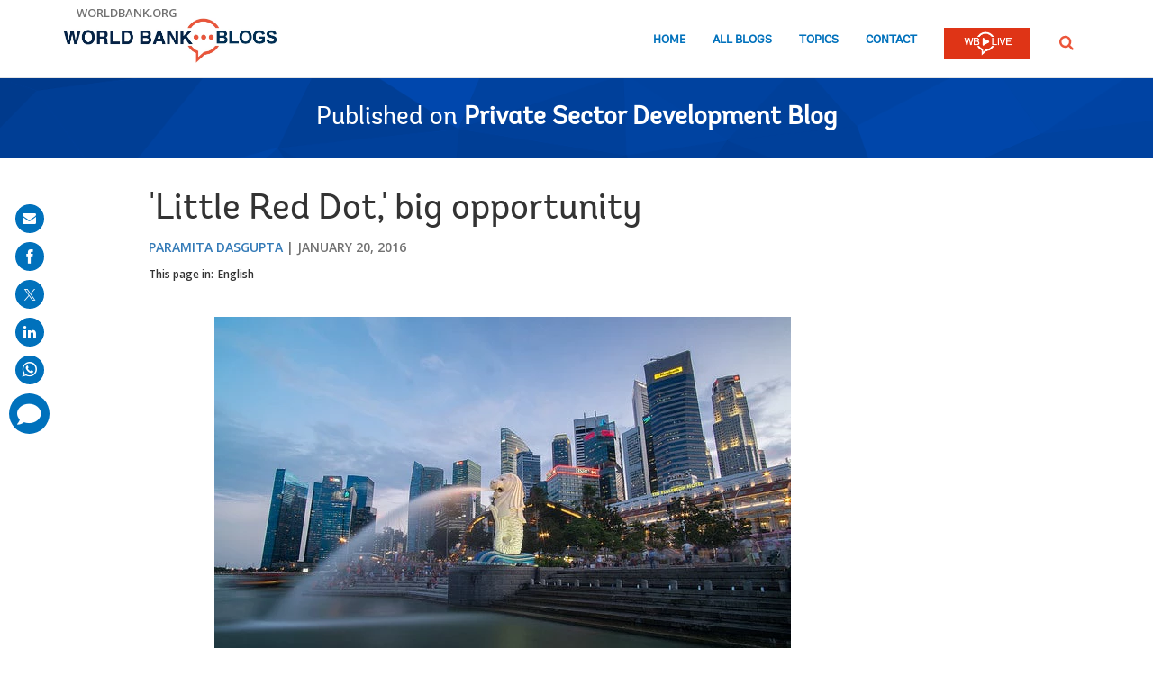

--- FILE ---
content_type: text/html; charset=utf-8
request_url: https://www.google.com/recaptcha/api2/anchor?ar=1&k=6LcKE5EUAAAAAEVpFSyPPX_hg_xnUi5QzliscFVF&co=aHR0cHM6Ly9ibG9ncy53b3JsZGJhbmsub3JnOjQ0Mw..&hl=en&v=PoyoqOPhxBO7pBk68S4YbpHZ&size=invisible&anchor-ms=20000&execute-ms=30000&cb=5w0pqtumjdny
body_size: 49095
content:
<!DOCTYPE HTML><html dir="ltr" lang="en"><head><meta http-equiv="Content-Type" content="text/html; charset=UTF-8">
<meta http-equiv="X-UA-Compatible" content="IE=edge">
<title>reCAPTCHA</title>
<style type="text/css">
/* cyrillic-ext */
@font-face {
  font-family: 'Roboto';
  font-style: normal;
  font-weight: 400;
  font-stretch: 100%;
  src: url(//fonts.gstatic.com/s/roboto/v48/KFO7CnqEu92Fr1ME7kSn66aGLdTylUAMa3GUBHMdazTgWw.woff2) format('woff2');
  unicode-range: U+0460-052F, U+1C80-1C8A, U+20B4, U+2DE0-2DFF, U+A640-A69F, U+FE2E-FE2F;
}
/* cyrillic */
@font-face {
  font-family: 'Roboto';
  font-style: normal;
  font-weight: 400;
  font-stretch: 100%;
  src: url(//fonts.gstatic.com/s/roboto/v48/KFO7CnqEu92Fr1ME7kSn66aGLdTylUAMa3iUBHMdazTgWw.woff2) format('woff2');
  unicode-range: U+0301, U+0400-045F, U+0490-0491, U+04B0-04B1, U+2116;
}
/* greek-ext */
@font-face {
  font-family: 'Roboto';
  font-style: normal;
  font-weight: 400;
  font-stretch: 100%;
  src: url(//fonts.gstatic.com/s/roboto/v48/KFO7CnqEu92Fr1ME7kSn66aGLdTylUAMa3CUBHMdazTgWw.woff2) format('woff2');
  unicode-range: U+1F00-1FFF;
}
/* greek */
@font-face {
  font-family: 'Roboto';
  font-style: normal;
  font-weight: 400;
  font-stretch: 100%;
  src: url(//fonts.gstatic.com/s/roboto/v48/KFO7CnqEu92Fr1ME7kSn66aGLdTylUAMa3-UBHMdazTgWw.woff2) format('woff2');
  unicode-range: U+0370-0377, U+037A-037F, U+0384-038A, U+038C, U+038E-03A1, U+03A3-03FF;
}
/* math */
@font-face {
  font-family: 'Roboto';
  font-style: normal;
  font-weight: 400;
  font-stretch: 100%;
  src: url(//fonts.gstatic.com/s/roboto/v48/KFO7CnqEu92Fr1ME7kSn66aGLdTylUAMawCUBHMdazTgWw.woff2) format('woff2');
  unicode-range: U+0302-0303, U+0305, U+0307-0308, U+0310, U+0312, U+0315, U+031A, U+0326-0327, U+032C, U+032F-0330, U+0332-0333, U+0338, U+033A, U+0346, U+034D, U+0391-03A1, U+03A3-03A9, U+03B1-03C9, U+03D1, U+03D5-03D6, U+03F0-03F1, U+03F4-03F5, U+2016-2017, U+2034-2038, U+203C, U+2040, U+2043, U+2047, U+2050, U+2057, U+205F, U+2070-2071, U+2074-208E, U+2090-209C, U+20D0-20DC, U+20E1, U+20E5-20EF, U+2100-2112, U+2114-2115, U+2117-2121, U+2123-214F, U+2190, U+2192, U+2194-21AE, U+21B0-21E5, U+21F1-21F2, U+21F4-2211, U+2213-2214, U+2216-22FF, U+2308-230B, U+2310, U+2319, U+231C-2321, U+2336-237A, U+237C, U+2395, U+239B-23B7, U+23D0, U+23DC-23E1, U+2474-2475, U+25AF, U+25B3, U+25B7, U+25BD, U+25C1, U+25CA, U+25CC, U+25FB, U+266D-266F, U+27C0-27FF, U+2900-2AFF, U+2B0E-2B11, U+2B30-2B4C, U+2BFE, U+3030, U+FF5B, U+FF5D, U+1D400-1D7FF, U+1EE00-1EEFF;
}
/* symbols */
@font-face {
  font-family: 'Roboto';
  font-style: normal;
  font-weight: 400;
  font-stretch: 100%;
  src: url(//fonts.gstatic.com/s/roboto/v48/KFO7CnqEu92Fr1ME7kSn66aGLdTylUAMaxKUBHMdazTgWw.woff2) format('woff2');
  unicode-range: U+0001-000C, U+000E-001F, U+007F-009F, U+20DD-20E0, U+20E2-20E4, U+2150-218F, U+2190, U+2192, U+2194-2199, U+21AF, U+21E6-21F0, U+21F3, U+2218-2219, U+2299, U+22C4-22C6, U+2300-243F, U+2440-244A, U+2460-24FF, U+25A0-27BF, U+2800-28FF, U+2921-2922, U+2981, U+29BF, U+29EB, U+2B00-2BFF, U+4DC0-4DFF, U+FFF9-FFFB, U+10140-1018E, U+10190-1019C, U+101A0, U+101D0-101FD, U+102E0-102FB, U+10E60-10E7E, U+1D2C0-1D2D3, U+1D2E0-1D37F, U+1F000-1F0FF, U+1F100-1F1AD, U+1F1E6-1F1FF, U+1F30D-1F30F, U+1F315, U+1F31C, U+1F31E, U+1F320-1F32C, U+1F336, U+1F378, U+1F37D, U+1F382, U+1F393-1F39F, U+1F3A7-1F3A8, U+1F3AC-1F3AF, U+1F3C2, U+1F3C4-1F3C6, U+1F3CA-1F3CE, U+1F3D4-1F3E0, U+1F3ED, U+1F3F1-1F3F3, U+1F3F5-1F3F7, U+1F408, U+1F415, U+1F41F, U+1F426, U+1F43F, U+1F441-1F442, U+1F444, U+1F446-1F449, U+1F44C-1F44E, U+1F453, U+1F46A, U+1F47D, U+1F4A3, U+1F4B0, U+1F4B3, U+1F4B9, U+1F4BB, U+1F4BF, U+1F4C8-1F4CB, U+1F4D6, U+1F4DA, U+1F4DF, U+1F4E3-1F4E6, U+1F4EA-1F4ED, U+1F4F7, U+1F4F9-1F4FB, U+1F4FD-1F4FE, U+1F503, U+1F507-1F50B, U+1F50D, U+1F512-1F513, U+1F53E-1F54A, U+1F54F-1F5FA, U+1F610, U+1F650-1F67F, U+1F687, U+1F68D, U+1F691, U+1F694, U+1F698, U+1F6AD, U+1F6B2, U+1F6B9-1F6BA, U+1F6BC, U+1F6C6-1F6CF, U+1F6D3-1F6D7, U+1F6E0-1F6EA, U+1F6F0-1F6F3, U+1F6F7-1F6FC, U+1F700-1F7FF, U+1F800-1F80B, U+1F810-1F847, U+1F850-1F859, U+1F860-1F887, U+1F890-1F8AD, U+1F8B0-1F8BB, U+1F8C0-1F8C1, U+1F900-1F90B, U+1F93B, U+1F946, U+1F984, U+1F996, U+1F9E9, U+1FA00-1FA6F, U+1FA70-1FA7C, U+1FA80-1FA89, U+1FA8F-1FAC6, U+1FACE-1FADC, U+1FADF-1FAE9, U+1FAF0-1FAF8, U+1FB00-1FBFF;
}
/* vietnamese */
@font-face {
  font-family: 'Roboto';
  font-style: normal;
  font-weight: 400;
  font-stretch: 100%;
  src: url(//fonts.gstatic.com/s/roboto/v48/KFO7CnqEu92Fr1ME7kSn66aGLdTylUAMa3OUBHMdazTgWw.woff2) format('woff2');
  unicode-range: U+0102-0103, U+0110-0111, U+0128-0129, U+0168-0169, U+01A0-01A1, U+01AF-01B0, U+0300-0301, U+0303-0304, U+0308-0309, U+0323, U+0329, U+1EA0-1EF9, U+20AB;
}
/* latin-ext */
@font-face {
  font-family: 'Roboto';
  font-style: normal;
  font-weight: 400;
  font-stretch: 100%;
  src: url(//fonts.gstatic.com/s/roboto/v48/KFO7CnqEu92Fr1ME7kSn66aGLdTylUAMa3KUBHMdazTgWw.woff2) format('woff2');
  unicode-range: U+0100-02BA, U+02BD-02C5, U+02C7-02CC, U+02CE-02D7, U+02DD-02FF, U+0304, U+0308, U+0329, U+1D00-1DBF, U+1E00-1E9F, U+1EF2-1EFF, U+2020, U+20A0-20AB, U+20AD-20C0, U+2113, U+2C60-2C7F, U+A720-A7FF;
}
/* latin */
@font-face {
  font-family: 'Roboto';
  font-style: normal;
  font-weight: 400;
  font-stretch: 100%;
  src: url(//fonts.gstatic.com/s/roboto/v48/KFO7CnqEu92Fr1ME7kSn66aGLdTylUAMa3yUBHMdazQ.woff2) format('woff2');
  unicode-range: U+0000-00FF, U+0131, U+0152-0153, U+02BB-02BC, U+02C6, U+02DA, U+02DC, U+0304, U+0308, U+0329, U+2000-206F, U+20AC, U+2122, U+2191, U+2193, U+2212, U+2215, U+FEFF, U+FFFD;
}
/* cyrillic-ext */
@font-face {
  font-family: 'Roboto';
  font-style: normal;
  font-weight: 500;
  font-stretch: 100%;
  src: url(//fonts.gstatic.com/s/roboto/v48/KFO7CnqEu92Fr1ME7kSn66aGLdTylUAMa3GUBHMdazTgWw.woff2) format('woff2');
  unicode-range: U+0460-052F, U+1C80-1C8A, U+20B4, U+2DE0-2DFF, U+A640-A69F, U+FE2E-FE2F;
}
/* cyrillic */
@font-face {
  font-family: 'Roboto';
  font-style: normal;
  font-weight: 500;
  font-stretch: 100%;
  src: url(//fonts.gstatic.com/s/roboto/v48/KFO7CnqEu92Fr1ME7kSn66aGLdTylUAMa3iUBHMdazTgWw.woff2) format('woff2');
  unicode-range: U+0301, U+0400-045F, U+0490-0491, U+04B0-04B1, U+2116;
}
/* greek-ext */
@font-face {
  font-family: 'Roboto';
  font-style: normal;
  font-weight: 500;
  font-stretch: 100%;
  src: url(//fonts.gstatic.com/s/roboto/v48/KFO7CnqEu92Fr1ME7kSn66aGLdTylUAMa3CUBHMdazTgWw.woff2) format('woff2');
  unicode-range: U+1F00-1FFF;
}
/* greek */
@font-face {
  font-family: 'Roboto';
  font-style: normal;
  font-weight: 500;
  font-stretch: 100%;
  src: url(//fonts.gstatic.com/s/roboto/v48/KFO7CnqEu92Fr1ME7kSn66aGLdTylUAMa3-UBHMdazTgWw.woff2) format('woff2');
  unicode-range: U+0370-0377, U+037A-037F, U+0384-038A, U+038C, U+038E-03A1, U+03A3-03FF;
}
/* math */
@font-face {
  font-family: 'Roboto';
  font-style: normal;
  font-weight: 500;
  font-stretch: 100%;
  src: url(//fonts.gstatic.com/s/roboto/v48/KFO7CnqEu92Fr1ME7kSn66aGLdTylUAMawCUBHMdazTgWw.woff2) format('woff2');
  unicode-range: U+0302-0303, U+0305, U+0307-0308, U+0310, U+0312, U+0315, U+031A, U+0326-0327, U+032C, U+032F-0330, U+0332-0333, U+0338, U+033A, U+0346, U+034D, U+0391-03A1, U+03A3-03A9, U+03B1-03C9, U+03D1, U+03D5-03D6, U+03F0-03F1, U+03F4-03F5, U+2016-2017, U+2034-2038, U+203C, U+2040, U+2043, U+2047, U+2050, U+2057, U+205F, U+2070-2071, U+2074-208E, U+2090-209C, U+20D0-20DC, U+20E1, U+20E5-20EF, U+2100-2112, U+2114-2115, U+2117-2121, U+2123-214F, U+2190, U+2192, U+2194-21AE, U+21B0-21E5, U+21F1-21F2, U+21F4-2211, U+2213-2214, U+2216-22FF, U+2308-230B, U+2310, U+2319, U+231C-2321, U+2336-237A, U+237C, U+2395, U+239B-23B7, U+23D0, U+23DC-23E1, U+2474-2475, U+25AF, U+25B3, U+25B7, U+25BD, U+25C1, U+25CA, U+25CC, U+25FB, U+266D-266F, U+27C0-27FF, U+2900-2AFF, U+2B0E-2B11, U+2B30-2B4C, U+2BFE, U+3030, U+FF5B, U+FF5D, U+1D400-1D7FF, U+1EE00-1EEFF;
}
/* symbols */
@font-face {
  font-family: 'Roboto';
  font-style: normal;
  font-weight: 500;
  font-stretch: 100%;
  src: url(//fonts.gstatic.com/s/roboto/v48/KFO7CnqEu92Fr1ME7kSn66aGLdTylUAMaxKUBHMdazTgWw.woff2) format('woff2');
  unicode-range: U+0001-000C, U+000E-001F, U+007F-009F, U+20DD-20E0, U+20E2-20E4, U+2150-218F, U+2190, U+2192, U+2194-2199, U+21AF, U+21E6-21F0, U+21F3, U+2218-2219, U+2299, U+22C4-22C6, U+2300-243F, U+2440-244A, U+2460-24FF, U+25A0-27BF, U+2800-28FF, U+2921-2922, U+2981, U+29BF, U+29EB, U+2B00-2BFF, U+4DC0-4DFF, U+FFF9-FFFB, U+10140-1018E, U+10190-1019C, U+101A0, U+101D0-101FD, U+102E0-102FB, U+10E60-10E7E, U+1D2C0-1D2D3, U+1D2E0-1D37F, U+1F000-1F0FF, U+1F100-1F1AD, U+1F1E6-1F1FF, U+1F30D-1F30F, U+1F315, U+1F31C, U+1F31E, U+1F320-1F32C, U+1F336, U+1F378, U+1F37D, U+1F382, U+1F393-1F39F, U+1F3A7-1F3A8, U+1F3AC-1F3AF, U+1F3C2, U+1F3C4-1F3C6, U+1F3CA-1F3CE, U+1F3D4-1F3E0, U+1F3ED, U+1F3F1-1F3F3, U+1F3F5-1F3F7, U+1F408, U+1F415, U+1F41F, U+1F426, U+1F43F, U+1F441-1F442, U+1F444, U+1F446-1F449, U+1F44C-1F44E, U+1F453, U+1F46A, U+1F47D, U+1F4A3, U+1F4B0, U+1F4B3, U+1F4B9, U+1F4BB, U+1F4BF, U+1F4C8-1F4CB, U+1F4D6, U+1F4DA, U+1F4DF, U+1F4E3-1F4E6, U+1F4EA-1F4ED, U+1F4F7, U+1F4F9-1F4FB, U+1F4FD-1F4FE, U+1F503, U+1F507-1F50B, U+1F50D, U+1F512-1F513, U+1F53E-1F54A, U+1F54F-1F5FA, U+1F610, U+1F650-1F67F, U+1F687, U+1F68D, U+1F691, U+1F694, U+1F698, U+1F6AD, U+1F6B2, U+1F6B9-1F6BA, U+1F6BC, U+1F6C6-1F6CF, U+1F6D3-1F6D7, U+1F6E0-1F6EA, U+1F6F0-1F6F3, U+1F6F7-1F6FC, U+1F700-1F7FF, U+1F800-1F80B, U+1F810-1F847, U+1F850-1F859, U+1F860-1F887, U+1F890-1F8AD, U+1F8B0-1F8BB, U+1F8C0-1F8C1, U+1F900-1F90B, U+1F93B, U+1F946, U+1F984, U+1F996, U+1F9E9, U+1FA00-1FA6F, U+1FA70-1FA7C, U+1FA80-1FA89, U+1FA8F-1FAC6, U+1FACE-1FADC, U+1FADF-1FAE9, U+1FAF0-1FAF8, U+1FB00-1FBFF;
}
/* vietnamese */
@font-face {
  font-family: 'Roboto';
  font-style: normal;
  font-weight: 500;
  font-stretch: 100%;
  src: url(//fonts.gstatic.com/s/roboto/v48/KFO7CnqEu92Fr1ME7kSn66aGLdTylUAMa3OUBHMdazTgWw.woff2) format('woff2');
  unicode-range: U+0102-0103, U+0110-0111, U+0128-0129, U+0168-0169, U+01A0-01A1, U+01AF-01B0, U+0300-0301, U+0303-0304, U+0308-0309, U+0323, U+0329, U+1EA0-1EF9, U+20AB;
}
/* latin-ext */
@font-face {
  font-family: 'Roboto';
  font-style: normal;
  font-weight: 500;
  font-stretch: 100%;
  src: url(//fonts.gstatic.com/s/roboto/v48/KFO7CnqEu92Fr1ME7kSn66aGLdTylUAMa3KUBHMdazTgWw.woff2) format('woff2');
  unicode-range: U+0100-02BA, U+02BD-02C5, U+02C7-02CC, U+02CE-02D7, U+02DD-02FF, U+0304, U+0308, U+0329, U+1D00-1DBF, U+1E00-1E9F, U+1EF2-1EFF, U+2020, U+20A0-20AB, U+20AD-20C0, U+2113, U+2C60-2C7F, U+A720-A7FF;
}
/* latin */
@font-face {
  font-family: 'Roboto';
  font-style: normal;
  font-weight: 500;
  font-stretch: 100%;
  src: url(//fonts.gstatic.com/s/roboto/v48/KFO7CnqEu92Fr1ME7kSn66aGLdTylUAMa3yUBHMdazQ.woff2) format('woff2');
  unicode-range: U+0000-00FF, U+0131, U+0152-0153, U+02BB-02BC, U+02C6, U+02DA, U+02DC, U+0304, U+0308, U+0329, U+2000-206F, U+20AC, U+2122, U+2191, U+2193, U+2212, U+2215, U+FEFF, U+FFFD;
}
/* cyrillic-ext */
@font-face {
  font-family: 'Roboto';
  font-style: normal;
  font-weight: 900;
  font-stretch: 100%;
  src: url(//fonts.gstatic.com/s/roboto/v48/KFO7CnqEu92Fr1ME7kSn66aGLdTylUAMa3GUBHMdazTgWw.woff2) format('woff2');
  unicode-range: U+0460-052F, U+1C80-1C8A, U+20B4, U+2DE0-2DFF, U+A640-A69F, U+FE2E-FE2F;
}
/* cyrillic */
@font-face {
  font-family: 'Roboto';
  font-style: normal;
  font-weight: 900;
  font-stretch: 100%;
  src: url(//fonts.gstatic.com/s/roboto/v48/KFO7CnqEu92Fr1ME7kSn66aGLdTylUAMa3iUBHMdazTgWw.woff2) format('woff2');
  unicode-range: U+0301, U+0400-045F, U+0490-0491, U+04B0-04B1, U+2116;
}
/* greek-ext */
@font-face {
  font-family: 'Roboto';
  font-style: normal;
  font-weight: 900;
  font-stretch: 100%;
  src: url(//fonts.gstatic.com/s/roboto/v48/KFO7CnqEu92Fr1ME7kSn66aGLdTylUAMa3CUBHMdazTgWw.woff2) format('woff2');
  unicode-range: U+1F00-1FFF;
}
/* greek */
@font-face {
  font-family: 'Roboto';
  font-style: normal;
  font-weight: 900;
  font-stretch: 100%;
  src: url(//fonts.gstatic.com/s/roboto/v48/KFO7CnqEu92Fr1ME7kSn66aGLdTylUAMa3-UBHMdazTgWw.woff2) format('woff2');
  unicode-range: U+0370-0377, U+037A-037F, U+0384-038A, U+038C, U+038E-03A1, U+03A3-03FF;
}
/* math */
@font-face {
  font-family: 'Roboto';
  font-style: normal;
  font-weight: 900;
  font-stretch: 100%;
  src: url(//fonts.gstatic.com/s/roboto/v48/KFO7CnqEu92Fr1ME7kSn66aGLdTylUAMawCUBHMdazTgWw.woff2) format('woff2');
  unicode-range: U+0302-0303, U+0305, U+0307-0308, U+0310, U+0312, U+0315, U+031A, U+0326-0327, U+032C, U+032F-0330, U+0332-0333, U+0338, U+033A, U+0346, U+034D, U+0391-03A1, U+03A3-03A9, U+03B1-03C9, U+03D1, U+03D5-03D6, U+03F0-03F1, U+03F4-03F5, U+2016-2017, U+2034-2038, U+203C, U+2040, U+2043, U+2047, U+2050, U+2057, U+205F, U+2070-2071, U+2074-208E, U+2090-209C, U+20D0-20DC, U+20E1, U+20E5-20EF, U+2100-2112, U+2114-2115, U+2117-2121, U+2123-214F, U+2190, U+2192, U+2194-21AE, U+21B0-21E5, U+21F1-21F2, U+21F4-2211, U+2213-2214, U+2216-22FF, U+2308-230B, U+2310, U+2319, U+231C-2321, U+2336-237A, U+237C, U+2395, U+239B-23B7, U+23D0, U+23DC-23E1, U+2474-2475, U+25AF, U+25B3, U+25B7, U+25BD, U+25C1, U+25CA, U+25CC, U+25FB, U+266D-266F, U+27C0-27FF, U+2900-2AFF, U+2B0E-2B11, U+2B30-2B4C, U+2BFE, U+3030, U+FF5B, U+FF5D, U+1D400-1D7FF, U+1EE00-1EEFF;
}
/* symbols */
@font-face {
  font-family: 'Roboto';
  font-style: normal;
  font-weight: 900;
  font-stretch: 100%;
  src: url(//fonts.gstatic.com/s/roboto/v48/KFO7CnqEu92Fr1ME7kSn66aGLdTylUAMaxKUBHMdazTgWw.woff2) format('woff2');
  unicode-range: U+0001-000C, U+000E-001F, U+007F-009F, U+20DD-20E0, U+20E2-20E4, U+2150-218F, U+2190, U+2192, U+2194-2199, U+21AF, U+21E6-21F0, U+21F3, U+2218-2219, U+2299, U+22C4-22C6, U+2300-243F, U+2440-244A, U+2460-24FF, U+25A0-27BF, U+2800-28FF, U+2921-2922, U+2981, U+29BF, U+29EB, U+2B00-2BFF, U+4DC0-4DFF, U+FFF9-FFFB, U+10140-1018E, U+10190-1019C, U+101A0, U+101D0-101FD, U+102E0-102FB, U+10E60-10E7E, U+1D2C0-1D2D3, U+1D2E0-1D37F, U+1F000-1F0FF, U+1F100-1F1AD, U+1F1E6-1F1FF, U+1F30D-1F30F, U+1F315, U+1F31C, U+1F31E, U+1F320-1F32C, U+1F336, U+1F378, U+1F37D, U+1F382, U+1F393-1F39F, U+1F3A7-1F3A8, U+1F3AC-1F3AF, U+1F3C2, U+1F3C4-1F3C6, U+1F3CA-1F3CE, U+1F3D4-1F3E0, U+1F3ED, U+1F3F1-1F3F3, U+1F3F5-1F3F7, U+1F408, U+1F415, U+1F41F, U+1F426, U+1F43F, U+1F441-1F442, U+1F444, U+1F446-1F449, U+1F44C-1F44E, U+1F453, U+1F46A, U+1F47D, U+1F4A3, U+1F4B0, U+1F4B3, U+1F4B9, U+1F4BB, U+1F4BF, U+1F4C8-1F4CB, U+1F4D6, U+1F4DA, U+1F4DF, U+1F4E3-1F4E6, U+1F4EA-1F4ED, U+1F4F7, U+1F4F9-1F4FB, U+1F4FD-1F4FE, U+1F503, U+1F507-1F50B, U+1F50D, U+1F512-1F513, U+1F53E-1F54A, U+1F54F-1F5FA, U+1F610, U+1F650-1F67F, U+1F687, U+1F68D, U+1F691, U+1F694, U+1F698, U+1F6AD, U+1F6B2, U+1F6B9-1F6BA, U+1F6BC, U+1F6C6-1F6CF, U+1F6D3-1F6D7, U+1F6E0-1F6EA, U+1F6F0-1F6F3, U+1F6F7-1F6FC, U+1F700-1F7FF, U+1F800-1F80B, U+1F810-1F847, U+1F850-1F859, U+1F860-1F887, U+1F890-1F8AD, U+1F8B0-1F8BB, U+1F8C0-1F8C1, U+1F900-1F90B, U+1F93B, U+1F946, U+1F984, U+1F996, U+1F9E9, U+1FA00-1FA6F, U+1FA70-1FA7C, U+1FA80-1FA89, U+1FA8F-1FAC6, U+1FACE-1FADC, U+1FADF-1FAE9, U+1FAF0-1FAF8, U+1FB00-1FBFF;
}
/* vietnamese */
@font-face {
  font-family: 'Roboto';
  font-style: normal;
  font-weight: 900;
  font-stretch: 100%;
  src: url(//fonts.gstatic.com/s/roboto/v48/KFO7CnqEu92Fr1ME7kSn66aGLdTylUAMa3OUBHMdazTgWw.woff2) format('woff2');
  unicode-range: U+0102-0103, U+0110-0111, U+0128-0129, U+0168-0169, U+01A0-01A1, U+01AF-01B0, U+0300-0301, U+0303-0304, U+0308-0309, U+0323, U+0329, U+1EA0-1EF9, U+20AB;
}
/* latin-ext */
@font-face {
  font-family: 'Roboto';
  font-style: normal;
  font-weight: 900;
  font-stretch: 100%;
  src: url(//fonts.gstatic.com/s/roboto/v48/KFO7CnqEu92Fr1ME7kSn66aGLdTylUAMa3KUBHMdazTgWw.woff2) format('woff2');
  unicode-range: U+0100-02BA, U+02BD-02C5, U+02C7-02CC, U+02CE-02D7, U+02DD-02FF, U+0304, U+0308, U+0329, U+1D00-1DBF, U+1E00-1E9F, U+1EF2-1EFF, U+2020, U+20A0-20AB, U+20AD-20C0, U+2113, U+2C60-2C7F, U+A720-A7FF;
}
/* latin */
@font-face {
  font-family: 'Roboto';
  font-style: normal;
  font-weight: 900;
  font-stretch: 100%;
  src: url(//fonts.gstatic.com/s/roboto/v48/KFO7CnqEu92Fr1ME7kSn66aGLdTylUAMa3yUBHMdazQ.woff2) format('woff2');
  unicode-range: U+0000-00FF, U+0131, U+0152-0153, U+02BB-02BC, U+02C6, U+02DA, U+02DC, U+0304, U+0308, U+0329, U+2000-206F, U+20AC, U+2122, U+2191, U+2193, U+2212, U+2215, U+FEFF, U+FFFD;
}

</style>
<link rel="stylesheet" type="text/css" href="https://www.gstatic.com/recaptcha/releases/PoyoqOPhxBO7pBk68S4YbpHZ/styles__ltr.css">
<script nonce="U9ltRziX6NNScTVcySo5Fw" type="text/javascript">window['__recaptcha_api'] = 'https://www.google.com/recaptcha/api2/';</script>
<script type="text/javascript" src="https://www.gstatic.com/recaptcha/releases/PoyoqOPhxBO7pBk68S4YbpHZ/recaptcha__en.js" nonce="U9ltRziX6NNScTVcySo5Fw">
      
    </script></head>
<body><div id="rc-anchor-alert" class="rc-anchor-alert"></div>
<input type="hidden" id="recaptcha-token" value="[base64]">
<script type="text/javascript" nonce="U9ltRziX6NNScTVcySo5Fw">
      recaptcha.anchor.Main.init("[\x22ainput\x22,[\x22bgdata\x22,\x22\x22,\[base64]/[base64]/[base64]/[base64]/[base64]/[base64]/KGcoTywyNTMsTy5PKSxVRyhPLEMpKTpnKE8sMjUzLEMpLE8pKSxsKSksTykpfSxieT1mdW5jdGlvbihDLE8sdSxsKXtmb3IobD0odT1SKEMpLDApO08+MDtPLS0pbD1sPDw4fFooQyk7ZyhDLHUsbCl9LFVHPWZ1bmN0aW9uKEMsTyl7Qy5pLmxlbmd0aD4xMDQ/[base64]/[base64]/[base64]/[base64]/[base64]/[base64]/[base64]\\u003d\x22,\[base64]\x22,\x22JsKzQcKDwpfCnioDcyTCrWDDtV8sw6wIw7PDqCtaWHtRBMKww4pMw7VCwrIYw4XDrSDCrTXClsKKwq/Dvjg/ZsK2wqvDjxkQRsO7w47DisKXw6vDol/Cu1NUbcOPFcKnCsKxw4fDn8KgNRl4wp7CpsO/[base64]/[base64]/[base64]/ViTDlV3CkHB0w7Q9Z8KZX8O9w6nCicKiIlvDpMOJwrLDvMKiw5dPw5VFYsKowq7ChMKTw47DiFTCt8KMDxx7cHPDgsOtwp4iGTQawrfDpEt7bcKww6MpesK0TEXCvy/[base64]/JDUSaCPDncOHw73CpsKScGMETsOnI8OWwpMlwos3b3/DgcOGwpMkwpbCuUPDsk/DncKBcMKAfVkGCsO+wqhXwpnDshLCiMOOUMOTZSfDusK4IcK0w7EecBs0KXROaMODQ0zCssKYScKpw4vDusOGPMO2w509wqvCrsKJw68KwogVAcOeAhdRw5NvecOvw41jwqcCw6/DhMKiwqbCpDjCrMKUfcKuLFtQXXlZWsOkVsOlw7p3w63Cv8Kbw6PDpsKyw7fCs017ZEgiBCNsaANNwoLCtsKHEsKHYwjCj1PDvsKIwprDliDDkcKJw55pBBPDrB5swq4COMOZwrxCwoxRBXrDgMKKJ8OZwphhWykRwpXCoMOjCg7Ch8Oqw5rDn2/CosKMMEkhwoUZw6w0VMOmwpRQcVnCpjZew68xHcKreCrCiwvCnAHCuUZoKcKYDcKgXMOBH8OcRMOxw6gNKWhMExfCjcOLTCzDlsKlw5/Dmz3Co8Oewr1hZhjCsFjCjWdIwrk6VsKha8OPwpJXe2cZYsOiwp86e8KsfUTDoA/[base64]/DqhHDpsOWw6HCqMKpTMKkH0RMbWvDocKpO07CvmMDwpnDsG9hw49zO0pkQglNwqbCqMKkOxQqwrnDkH0Aw7JbwofDisOzXzTDtsKgwqLCnDPCjRtfw7rCs8KcDMOfw47CosKJw5sHw4MNC8O5G8OdDcOxwp/DgsKdw6/[base64]/CisOkKsOue8OuPBLCiMOdY8O5cSI+w4k7wp3CrsOWD8OqE8OFwqzCgSvCqUAsw4DDsCDDrBtcwpzCjh4uw5NwZk82w5Qnw5V7Lk/DvxfCkMKew4DCkU3Cj8KJM8ODAUpCMsKFE8OPwpDDk1DCvcOwA8KuHhzCk8KXwpLDhsKPICvCnMOqKcKbwpVSwojDnMOnwqPCjcOtYBTCmHfCvcKmw5Ybwq7CjcKDFRowJmhmwrnCh0xoFALCrXNSwr/DksKVw44fJsOzw490woV1wqI1c3bCkMKVwrhcZ8KrwqYIesKwwpdNwq3CkANINcKgwqfCoMOuw7JzwpnDmjLDnFMBDz0ZUGfDt8KNw7ZvZFwHw77DmMKww7zCgE7Co8OEckYTwo/CjU8BFMKWwrPDk8O4WcOTL8O4wqzDknp0G3/[base64]/Cv8KFwqBow7IKw5zDlUrCrn19TMKzGE9vRD/[base64]/JxM1HMKDc8K2KBrDtsKvKMOAwrPDhMK8Y019wpBWMBxww7MGw7/Cp8O2w4PDlzHDrsKowrRvQ8OEE3zCg8OLa0RawrjDmXbCusKwZcKpBlU2FwbDv8KDw6LCh2vCpQrDjcOfwpA0LcOxwrbCtgrCg3Yvw55pP8KPw7nCo8KPw6PCoMO4USzDkMOqIBbCszlfRcKhw4FzGH5ePBo2w51Gw55acmMhwojCp8ObbC/[base64]/DhcO2Z8Kpw7/DnMKJMsOpRsO2cl3DhcKIwqjCly0gwqvCrcKVG8OGwpMeLcO6w7fClH5ceXUSwrExb2HDnnNIwqfCj8K+wrwqwoXDscOowojDq8KHGk/DkEzChw/DgcO4w6FDcMK5YcKlwqxENhzCnGLCoVcewoVxGRPCsMKiw47DlREuBy1LwrlkwqNkwq1mOCnDkmPDoghtwrAjw6wqw4N5wojDpXTDgMKkwoTDvMKrKmMXw7nDpyTDt8KkwpbCtzbCgUp2Wn4Kw5/DnRLDrS5SNsOuX8Ozw6o4FsOzw5PDtMKRZcOGCHJWM1AsEcKadsKhwq91F0zCssOvwoZxIgo/w6gpfw3Com3DsjUVw7XDncKSMDXClGQJfMOuG8Ozw47DjS0Tw5xWw4/[base64]/Cml/DiEFvwqbDokETw6gZw6vCucOjKSHCusOew4B2wqnCnS8tWhPCiE/DvcKpwrHCh8KUEMOkw6pKR8OKw7TCtMKvQhXDrQ7Cgyhyw4jDvwjDpcO4JjRAPUnCkMOdW8KPYwfChHPCucOvwpMpwqrCrRbDm3N9w6nDqznCvjPDsMOgUcKJwpfDvVcMeFnDhW9CUsOmSMOxf0QDKGHDmm0TfVjCjTIWw7powq7CpsO1acO1wr/ChMOHwrfDrVNYFsKCV0TCggYaw7jCi8KncGEOfcKGwr8Yw6kmF3HCmsKeUMKbZWvCjW/DmsKTw7pJF3V6cgwowoR8wqpAw4LDiMK7w5zDiT7CrQ4OTMK6w6B5MRjChcK1w5ViInZ2wpwjL8KGeCbDqBwyw4zCqz3Du3pmWHMeMATDhjEKwoLDsMOjARBlOMKCwr0URMKgw6zDmEAgDzESS8OuMsKpwpLCncO/[base64]/[base64]/CpsOoDMKUecOaAcOow57CtXF8OMK7d8KrwqMiw4jCgG3Dk1LDksKYw6nCvH5QA8KFS0pcI1nCl8O6wrkGw47Cm8KsIQvCoAcHZ8O7w7lQw68qwqhkwpbDrMKYc2bCvsKbwrfCvG/DkMK6S8OGwq1xwqnDtnHDr8KNcMKbXk1xEMKFwqrDoUBVZMKzZsOKwpRDScOteR0/NsOTEcOVw5XDmgBCLE0Jw7bDm8OgQl/CrMOWw7bDtR7CplfDjw/ChWI0wpjChsKbw6fDrSU+U3dLwrBSO8KLwrQSw67DvwrDnVDDkHp3CTzCuMKrwpHDpsOCaTLDvULClSbDvwDDi8OvZcOmVsKuwq1qC8Ofw6xuK8OuwrE5NcK0w5RmdClIclXDq8OdPRfDlxTDtSzCgRrDg3puD8KoSQw/w5zDi8KpwotCwppLNsOWWTbDtQLCtcK3w6pHXEbDnsOuwr89cMOxwrnDs8K0SMOjworCuSoKwpHDrWV/P8O4wrnCvMOXG8KzcMKOwpUYJsOYwoIDXcO9wpvDoWLChcKMCWXCu8KRdMOvNsO/w77Dn8OIKAzDu8O/wpLCj8O2fMKgwonDocOYw4tRwr0gATtGw4BKagA2DAfDpyLDscOcDMOAIcOEw6tIWcOJLMONw58qwrzCgsK+w7TDrhbDscOGfcKCWRpwSR/DocOKPMOWw43Dk8K3woRYw4jDulQYIVbDnwJEREYgOVU5w5IlEMK/[base64]/[base64]/Cn8ONMWMBBcKyY3bCuXrDisK0E8KcOxfDucOowr/DjzzCgcK+ch8Vw7RsHhrCm2Qswr9/PsKVwqldC8OnczXClSBkwqE/wq7Drztywrh8DcOrc1HCnCfCslxUCx10w6UywpXCuUIhw5gdw55kHwXClcOcEMOjwrvCi2YATi1DSBHDj8O6w5bDs8Klw6BYRMKiMlFzw4nDlyVIwprDtsKlDHPDvMKawpNDO1XCuzBtw5oQwqvCmVJpbMO0RWZow7ggWsKCwokowo9CR8OwNcOww7JbXQ7Dgn/CtsKUeMKCD8OQOsOAw5rDk8KKwpJlwoDDkUgZwq7DvAXCljVLw6tKPMKOIS/CmcODwrvDrMOxRcK6bsKMU2E1w6hAwoouD8ORw6/DpEfDhB55HsKQCMK9wonCqsKAwozCpcKmwr/DocKAaMOkGBs3B8KRNWXDo8OTw61KSSgSKl/CgMK4w5vDvy1BwrJtw68OfDjCjcO0w4zCqsK6wo1nDsKiwobDgyzDucKDXR42woDCok5XAMOvw4ZKw6MgecKgfENoYkxrw7plwpjChCQrw5HDk8KxCWPDisKCwoTDosOkwqzClMKZwq1QwrVxw7jDinJyw6/Dp08aw6DDtcKQwqknw6XDnxBnwpbCrnzDnsKgwp0Lw4YqcsOZLSdowrfDrzPCimbDlAbDlHjCnsKsKXRzwq8/[base64]/CosK7wrTCg8KJw4jCkjXDl8KxS8KdLFjDisOzwrfDiMOPwqzCicOYwo5UXcKsw7MkbyZxwoIXwo47BsKlwo3CpmHDksKgw4nCjMOkTVxJwr0Wwr/CtsKPwrwzDcKbK17DrMOZwqfCpMOdwpTCjiLDnCPCi8Ofw5HDicO2woUZwq1PMMOKwqk2woxKQ8OGwr4We8Kbw4RaYcOEwqt7w5VXw4/ClgLCrhzCv03ClcORNcOew6VmwrLCt8OYUsODVHoCI8KPcyh7SMOiY8KwS8OPM8ObwoXDqm/DlsOWw4XChjHDhBNdc2HCgygVwqo0w6klw57ClALDtE3DrcKWEsOPwotAwrnDqMK4w7rDr2hqbsK1M8KDw4rCvMOzBTJzKkfDlS0swpvDpzpLw5jDvxfCnAh9woABVG3CvcOMwrYWwrnDlnFvOsK/IMOTQ8K+eR4GIsKrVcKZw5FNdVvDv1zCusKUXVJGNwd5woECB8K/w7l8w7DChGlHw4zDmyzDvcOxw5DDoQHDsCXDjRxPwoHDrTMnS8OUJH7Cvj/Dv8Kmw6k6EmlZw4UJBsOEecKLQ0YDNiHCslLCqMKlAMOqD8O9envDlMKFTcOsMXDCmSHDgMKMIcOBw6fDqBcEFUY9wrvCi8K/[base64]/Ck8O4wrzCvsKbwo3DryPDvlPDgsO6w6JjwpzDjsOAVcKawo4kSMOVw5/DoRUgXcO/[base64]/w6fDh8KowoATVRTDhMK3woLDhn8xw6XCtMOYbFrDmsOhJQzCssOvGDDCvG0+w6bDrxfDuWQLw4N5V8O4MFtAw4bCtMKDw6TCq8K2w6/CtD1/NcKOwozDqsKRGRBhw5PDqGZow5jDmVRGw5bDncOBVl/[base64]/[base64]/DjMOkwokFcgbCqMKDw5vCmsO2LEvDjMOGwr3DtsKOBivDiwAAwolSIMKIw6HDnGZvw745HMOMaXk4YCx5wqzDuBkpXMOZT8OAFn4bQjhEOsOZwrHCncK/bcKrES1lMUnCoyFKLADCqcKXwoPCuBvDvkXDpcKJwrLCgT7CnjnCncOxCsOwEMKiwp/CtcOGZsKTaMOww4DCkyHCq1zChR0cwpDCisOyAVJcworDoCJrw60Ww4Zow6NcEXdgwpc1wp5xeX4VKmfDijfDtsKISGROwqEpHw/Do2hjecKYJsOzwrDChA3CuMKuwo7Cr8O+W8OISWHChxhgw7fCnXnDuMOdw6QcwovDocKdJwrDqDECwozDqjk8fR3DnMOrwqQaw5/DtDJBcsOGwrg1wpDDksO/wrjDs28mwpTCtMK+wpsowrxyHcK5w6rCg8KSYcOLDMKhw73CusOnw4AEw4PCk8KcwoxCJMKUOsO0K8OMwqnChwTCjsKMGhzDowzCkRYdw5/CsMKqM8Kkwq4twqtpNFAew40oB8KqwpM2P0V0wpcMwpzCkEDCmcKNSVIcw7TDtAc3e8KzwqnDpMKew6fDp0TDhMOCcjJKw6rDi1BdYcOywqIewpjCjcOLw6J9w4Fwwp3Cr2h0bSnCjsOnARdCw7zCpcKzfERwwq/CkGPCjwIgBBPCsFIZOBfDvnDChz11A0nCkcOEw5zCgxDCukUIB8K8w7dlBcO8wqN2w4bDjsO4KVIAwqzCixzCmS7CmzfCiB0zFcKND8OLwrEUwpjDgxFUwovCrsKAw7rCvyrCuSlrPwnCgcO7w7YaYUhCEMKbw4jDuT3CmxRcJg/DnMKDwoHCr8OBRsOMwrbCnikww4YcRWZpAWLDj8KsXcK7w6V8w4TDmAjDg1DDtkFKVcKAWyYmcU4gccK2A8OHw7rCvA7Cv8KOw41hwojDvSvDk8OTXsOPGcOrHnJdUnkLw6ISXXzCs8Ovd2kpw6/Cs31eGcO4cVPDq0zDoXF2GcOtPw7DpcOIwoHCr1c6wqXDuiBjFcO0LGMDX2HCocKiwrN7fjPDscOHwo7Cm8K5w5ozwoXCocO1wo7DnWHDjsKfw6/[base64]/[base64]/HlzCgWjCk8KPwqLDj2hmWsKBw4LDnHhIHWbCiDIgw5M9C8OUw5FCRGrDrsKgURkNw4N8TMOcw5XDisKfJMKxVcOxw7bDv8KgehZLwrM/a8KRbsO+wrDDvl7CjMOLw77CnjIUQMOiJyvCrhtIw6ZqeS9MwrvCunR6w7LCv8Khw68wX8K6wpzDj8KjO8KVwpvDjsO5wqzCqBzCj1FzbHHDqsKgK0VPwr/[base64]/DlA8zw4PDgcK4w5FKdV3DvhPCpMO2w5AiwojDtMKwwpbCl2rCisOmwp/DqsOEw5wYVR7ChlfDhBAZHGDDm1k4w7EPw4jCmFLDikDCrcKcwqXCjQVzwrvCkcKwwpM/[base64]/CgRNwV8Ohw6TDv8Kxw77Dpg4XAWzCrcKfUhJ5WcKgZwrCpnfCoMOOX1bCi380CVvDkTrCucOHwpDCgMOcMkrCjzkKworDvXgBwqDDrsO4wqdjw7PDlhd6YUXDhsOUw6FbKsOhwp3CnU/Do8O6AR3Dq08ywqvCvMKWw7gswpQHbMK6D2tBDsKfwqUWf8KZSsOkwr/[base64]/DnsOewozDlsKdYcOrw51PRSHDkV/[base64]/DiCnCvEnCjMO3BQBaeMOawprDrXXCiy/DiMKxw63CtsKfwrxhw6laOULDpHLCqR7DlSjDlVrDmMOlEsKtCMKew53DrmEAYWfDo8O2wr5tw6l1fDrDtTI6AhRjw65lXTMZw40Gw4DDisOIwpN+csKjwp1vNXRPRFzDisKCFcOnAcOofS5xw6p6NcKJZklvwrsaw6pPw6TCpcOwwpgxKi/DpMKOwo7DtS5CVX1edcKXGkvDo8OGwq9lf8OMVWMLUMOVeMObwqURBHtzfMOPWlTDkALCnMOAw6nCisOmdsOBwpwJw5/DlMK+FAfCn8K7bsKjfAtIE8ORTG/ClTQ1w5vDgxbDtlLCuH7DmhXDlmYowrzCpj7DmsOjHRMvLcKJwrZZw7wtw63DpTUbw4VPAcKgZzbCm8OUG8O0WX/CjxDDphcgHzJdWcOhacOfw7wowp1uHcO7w4DDrjwqEG3Dl8KUwqVaJMODOX/CrsOywofCs8Kuw6lDwpFTR2NbKl/Cl0bCnjrDknvCqsOyecOhecOLDVXDo8OBSyrDqiZyFnPDs8KUGMOawrAhEF0LZsOOb8K3woVwdsKPw6TCixcxQQnCvltEwpgJwq/Cik/DhS1Jw4hKwrrCj0TDrMKwFMK3wqDCrQJ2wp3DiFBYT8KrXHoYw4ILw7hTwocCwqlTXcKyPcOJCMKVe8OWH8OPw47DuUPCpXXCtcKHwp3DhMKzcXzDgQopwr/CucO+wpTCosKEFD5IwoBhwrrDuQQVAMOPw6bChx8Nw45Nw6g2e8OJwqTDtzk3TkVjPMKHJsOWwos5GMOaR0bDj8KWGsOxEMKNwp0OTsO6TsKnw4dXZzfCjwfDgTdIw4o/WXXDh8KbdMKYw4AVVMKecsKeGFvDs8OtdcKWwq3CjcKSZXFOw6EPwonDqmlJwoLCox1Iw43Dn8K5Alp0CBU9ZcOMOmTCjCNHXTFJGybDuXXCqcKtMU89wpBuCMKSJcK4WMK0wpUrw6PDl3d3FSjCmR99fSNsw5F1dQPCv8K2JifCjzB5woUbcDc1wpfCpsOXwp/Dj8Kdw7ZOw6vDjTVpwq3CjMOww4PCrMKCTAddR8O1AwvDgsKgY8OEayHCpS80wrzCgsOQw4PClcKAw68QOMOuKCLDqMOdw54xw7fDnU/DtcOnYcOfO8Olc8K9WVlyw51VGcOtfGHCkMOuWDLClkzDlip1b8OYw7BdwpEOw5xNw5tMw5Jnw7leKHEhwoBKw51cRVPDsMKLLMKRa8KoNcKJCsOxWnzCvABjw5ZSVRHCh8KnBkwKWMKOXS/CjsO+XcONwqnDgsKmQCvDpcKuGgnCrcO/[base64]/Cr8KEwp/[base64]/CpMOvw65Hw6tHKzxma8K/wr0Zw7krwoALTsKuwpJ1wqhEP8O/MsOnw7wtwofCqHLClsKww53DscO3TBQxb8OCZy/[base64]/[base64]/[base64]/YcKvGwMowplswoDDjhZ2w5N4w4cVHRbDr8KxwqNFTsKuw4/CtSFaLMOiw5DDnCTCg3Z1wogLwrwoUcK6W1xuwpnDgcOgO0R8w5MFw4bDjj1gw63Cng5BQ1XCuypAUMK5w4fDnEpuEMKcU0E4GMOFHABIw77CjMKlKhXDuMOew57DpA8Zw5PCvMOtw60ew63DtcOAJ8O7TC00wrDCuTvDin8EwrfCjz1JwrjDn8KUXXoYHsOqBwlrJ2/DuMKPccKBw7fDrsOfek8fwr9+HMKkSsOLFMOhXsOhC8OnwprDtcKaIknClTMKwpnCtsK8QMKpw4N8w67DicOVBjtCYsOMw7/CtcOxRyAvXsO7wqlRwrrCt1bClMO7wqFzDMKIfMOQAsKiwq/CrMKldFF8w7Ipw4YHwpPCrkTCvMKEG8Ovw4fDvT1BwolPwp4pwrVywqTCoH7Dh3LCmVsJw7nDs8OxwqXCikjDscOHwqbDr2vCgkHCn2PCksKYbkDDpEHDvcOEwo7Cs8KCHMKTX8KJCMOVM8OIw6rCvsKLwoDCmF1+NX4pEUtmKcOYJMKnw5/CsMOGwrpRwoXDi0APIcKeayRkH8OldRVqwrwjw7V/C8KTdMO9GcKYdMOeNcKLw7kyUmLDm8Ovw7cdQcKqwqhTw53Cj13Cm8OTw5HCn8Kkwo3DoMKrw7hLwo9wZsKtwqlNW0jDlMODDcKgwpgiw6HCgFrCiMO6w6jDuznCk8KGSDU9w5jCmDNcQyNxWQwOXnZew7TDo0JsIcONf8KwLRBAZ8Oew5LDhUxWXG/[base64]/w6TDv8OuOsOvQ1Myw4PCq8KpSMODCSvCg8K+w4/DrcKwwoAIW8K0wpXCoSbCgsK3w4vDv8OAfsOIwpPCtsO/[base64]/[base64]/CmFnCmcO4w6B1w7rCq2DDoUo7fC/CoGk4asKyO8OlLcOocsOKNcKAF3jDm8K2YsO5w5/DnMK0C8Kjw6JnXHLCpFHDgCfCiMOnw4NXM0fClzbCmH1VwpNfwqhrw6dDMVJQwrEWP8O+w79mwodTNV7Cl8Onw5HDi8O6wqIZOD/DmQ4VBMOuW8OSwoQmwpzClcO2FcO1w4jDrUbDnxbCn0nCuxTDn8KNCCbDuhl0MlDDgMOqw6TDk8Oiwr3CgsO/wrzDkF1pPTtBwqfDmjtKR14yNEU3dsOMwqTDk0RXwoPDgC9iwpVZTMK2FMOewoPCgMOUeizDoMKkPHwfwpjDl8OSfBUbw5pyUsO6worDu8OQwrk1w6dKw4LCmMKMK8OqPUEXMsOtw6Aswq7CrcK/Q8OIwr7Dk03DjcK0CMKEYcK5wqBtw7rClgZqw6nCjcOVw5/DsALCo8OrdMOpGFV8YCgdKEBrw7F1bMKtBcOpw4/Du8Okw6zDqx3DmMKxCGHCp2TCv8KGwrxkCH00wrllw4Jow4DCucONw5zDpsOMTsOlA2JEw4QAwqVTwpUdw6vDisOFWDrCjcKgRU/[base64]/Cj8Ojw5JZSMOEdijDt8O5Lj/Crgh0WsO1AXzDqBAJJ8O9F8O8TsKUXnUZVBMBw6zDlF0fwq4ILMO9w67CpcOhw64dw5NmwoDDpcOIKsOawpxgawfCv8OHIMObw4szw5AGwpfDq8OrwoRIw4rDpsKfwr1ww4jDuMKqwqbCh8Kgw7l/HEbCkMOmO8Okw77DoHdwwrDDr0hmwrQjw7UBaMKWwrwHw65ew5nCkVRhwqTCmsODQGTCjQsiOz8Ww5JLMMOmczwBw49gw4nDtMKnB8KtQMOiI07CgMKHZzHDvsKSHXonRMOxw57Dui/Du0siH8KhYULDkcKWUz5SSMOfw5rCuMO6FU0jwqrDnRvCm8K5wobCiMOmw7w3wqvDvDYuw6lOwpZKwp4lfCLDssKDwqcjw6VaL08Rw6s3N8OMwrzDqiFWP8O0VsKKPcKUw4rDv8OMKsKGBMKsw47CggPDvEDCnyXDtsKUwoPCp8O/[base64]/EyhRam3CssKUIDMOwp/DksKEFsOSw7fCqCgMH8KtPMKcwqLCrS1RfEDDlBtfYMO7CMKew6UOPDjDlsK9MwVZAg1NHRR9PsOTZFvDvznDlkMPwp7Ci0Vyw5kBwqjChm3CjS99UTvDusOOaz3DuGscwp7DkAbCgMKAdcO5MyJfw57DhU/[base64]/DghrDvmXChW7DqyhZX0I4cHUvwozDpMOYwp5HdMKbPcKpwrzDtC/Ct8ONwqE7F8KkfVAgwpoIw649GMO+DCw4w5MMFcKOSMOhDAjCgWplScOUNkDDmD1fAcOcacOrw5RiN8O+FsOWMsOfw7sfeSI3OxXChEvClDXCn3FBA13DvcKkwrfCoMO9PizDp2PCj8Ogwq/DmSrDuMKIw7NBalzCvV9Fa3nCl8KzZFRKw5fCgsKbf0BGTsKpTE/Dn8KtTH3DlsKaw7N5NFZZCcKSGMKQEzRyMVzDvUPCnSIyw6jDj8KVw7BIeF3CnHAEScKcw4jCoW/Cp3TCuMOaLcKKwpc3JsKFAShLwr9pLcOvCT85wqvDgVBtdXpuw7rDvG4Ywpklw481Vno0esKPw7pfw4NAA8Khw6ZCFMKfBcOgLzrDjMKBVAVywrrCm8ONIlwzMxfDpsKxw65OIwkWw5M7wqnDhsKfVcO/w5g1w4zCl1LDicKnwoTDlsOxRsKbVcO9w4fDtMK4Q8K4LsKGwqDDmRjDiFzCqVJ5OAXDgcORwpnDvjXCusOXwqNQw4XCpkwMw7zDkQh7UMKHZXDDlUDDi2fDth/ClMKCw5UuXsOvScOQEMKlEcOuwqnCqsKXw7xqw5F5w4BrFEHDgnPDlMKrfcODwoMkw4XDoBTDr8OVG0kZZ8ORccKcLW/[base64]/wpvDi8K7dV1+w4DChcK7w7QRTsKWYzQCwpUdRkLDtsOgw7YCUsOEfAt7w5nChSg/T2NlW8OYwrTDt1Bbw6M2WMKFLsO9w43DiWjCpBXCt8O5f8OqSDPCmcK0wo7CqlQvwpdSw6s/EcKmwoRibRnCpGgtVTlsUcKEwr7Co31qU0IswqvCqMKtZcOVwoDCvHDDl1vCocOZwo0EZypZw68tHsKLGcOnw73Ds3M1ecOpwr1KUsOfwq/[base64]/DocKKw5LCmzzCn8Ocw6Z2KlTDjWhtw49PfEXCqSbDvMOkeFx3fcKlHMKowqjDhGZRw7HCsDbDmUbDrMKGwploX3XCqcKoRklpwqYXw7kzw6/[base64]/CtcO3wox/NsOJwp9+CWd5wrAqw7hAwozChEEAw5fDiEolFMKkwojCtMKmMlTCtMKmc8OfOMKZbgx8b2PCj8KpdcKdwph7w47ClUcgwpspw5/Cv8OBVCdqSjBAwp/[base64]/CqnplZR49w6p4BcKfw4dNAA3CscKBOMKbRcOsLMOSS3hdeyvDkGLDnMOrIsKPfMOyw6HCnRHCiMKIRwoNDUbCosK8fRM/BWkQZMKjw4TDkkzCjzvDnzULwoglwp7DizLCl3NtW8O7w7jDnG7DksKjKR3CsyJKwrbDrMORwqlrwrgRfcO+w5TDmMO1LjxLYGPDjQY5wqpCwpxhLsK7w7XDhcOuw7Muw7Mmcww7bxvDksK5BUPDscOjcsOBY2jCuMOMw7jDm8O1bMOEwq8vZzM/woDDjMOTWW7CgcO7w7vCjcOpwrgxMcKPVh4rJURCAsOYKsKuacONe2bChwzDuMOOw4hqZwvDsMOrw5TDhThzE8OtwoBIw7Blw7IHwp/[base64]/[base64]/CsyNoIzHCtsKDdyN4wozCokzDh8OXI8KTPWxpV8OaQMOQw7PCkn/Cj8OAGMOtwqPCuMKOw5BOBVjCt8KJw45fw5/[base64]/DiRbDnDkcw4IYw5siwo/Dozdcw4kON8KuRAFbUhjDm8OnYlnChcO6w7pDwo1xwrfChcKuw7koa8OtwrwxZSTCgsK6w4ICw547X8O4woFXBcKKwrfCuUnDj0fCusOHwqF+d1ITw79mc8KRRV0/wr4+EMKNwojCgkRLOcKdScKea8KnRMOkDnPDm0bDtsOwWMK/HxxzwoV5fTrDp8KKw60SdMK9b8O8w57DmF7CgDfDiVlbNsK4EsK2wq/DlGfClwBjaTjDohwnw4lsw7l9w7DCpW7Dm8OaKD/Dj8OXwoJIBcKuwqvDgW7CrMKywp0Mw6xwYMKgAcOyAcKzacKVEsOmVmLCrlDDh8OZwrnDvCzCiSglwoIrGlrCqcKBw4HDscOYTkvDmjvDmsKwwr3CnH5pQsKqwqJUw57DhB/DqMKIwpQbwrAyblbDox1/Wj3DgsOdcMO6AMKswqjDpi0zVMOWwohtw4TCkW99VsOjwrU2wqvDnMOhw4V6wpQIDQ9Ow4B1KQzCrMKBwrASw7bDvUQnwq8FFyRLAW/CoUVGw6DDtcKINsK7JsOhWQvCpcK1wrfDl8Klw6xbwpVFJQLCsQLDlw9VwovDl3kEbXXDv3NaX1kSw4XDlcO1w4FLw4/[base64]/QEgGFhvCssOjfT3DlgBkfcOkf8OFwopsw5TDv8OfP29kb8KRe8OJZcOvw6gWwqjDocK8NcKva8OUw4hqGhhPw5sAwptzen0pWk3CjsKGQk/CkMKWwrHCvSrDq8Klwo3DvzoUWz82w4XDtcOKQkwww4RvKwgzAB3DsAwbwrPCs8O4NBs9WUMvw67DpyDCvx/[base64]/CqnXCnRNKwoxMAsOBXCAxw5MowqXCrsOZwolrdEMew5IrX1TCjsK3RR8ZaAdBFRVBQRUqwrQvwonDsTg/[base64]/ccKew6YwAcKxC8K7w7oDwqwUbsKlw4ITw4TCiB4iQ187wrnCr1DDmMK3N1zCt8Kxw64/wqfDtBjCmCFiw783IcOIwpgHwpBlC1XCo8Oyw4MTwpbCrxfCvk0vAATDpMK7IkA1w5oUwpF/MmfDujnCucKfw6R/wqrDmGgiwrYuw4ZBZX/Cv8Kvw4Mdw5gww5dxw4Fowo95wos5MTE3wp3DujDDkcKAw4XDgmMWQMKzw7rDmsO3KHoQSRHCg8KdfBrDtMO1a8Kvwr/CqQBaNMK6wrsXNsOmw5gDTMKMDMK5Wm1ywrLDvsO5wrLCqGUTwqRXwpnCuD/DrsKub0BJw6FNw6FsCQHCpsOLTnHDljMQwr0Bw7tdRcOnbHUdw4zDssKtNMK6w4NIw5dmaA4NZGrDlH8pHsOgVWjDgcO3QcK1b3otN8OcBMOMw6bDhhPDkcKywqAww6xGPmp8w67CiAgqWMOJwp0PwpPCk8K4OUUtw6TCozN/wpvCqgF4A1PCsTXDnsK0SUt+w4HDkMOVw4MFwoDDqWLCrUrCvU7DlSEZJyzDlMKiw6ludMKaBhwLw7gEw7Jtwr/[base64]/Cr3LCqkrDqAYiw61Jw7fDhsKZwovCmsKMw73Cu2vDnMKnR2zCu8OqBcKbwrI8M8KoQ8Oyw60Cw64kfxXDiVfDk2s7fcOSPWfCnRrCuXYHKSlxw7lewpJKwp0zw4TDomzDtcK2w6QUd8KwI0fCuAgIwq/CksOFXmZTMcO9G8KbXW7DqcKDMT0yw6ciE8Ofd8KqCwl5L8OGwpbDlHdrw6g/wrjCtiTCuU7CmC9UenDCvsOpwprCqcKJTVrCn8OuRyk5Bk8vw5vDlsKKYcKWaCvDr8OLQFZYWyI0w5EXa8OSwr/CnsOGwrVtdMOWBUROwrrCkCNVVMK0wr/CgUo/XBp+wqXDqMOSdcOyw7TCgFdeE8KYHQ3Dm1zCv11bw5V3CsOmcsKrw4XCkDPCnWcZP8OfwpZLVsOjw57DnsKawoFNC2tQwqvClMOpcz5XSCPCqgsPdsOlL8KMPVVqw6XDoBvDiMKnfcOLVcK5PcOcfMKSLMOKw6x8wrpeCk/DoxQfOUfDjXHDrhcEwogxDQ5bWjpaOgrCsMKIU8OQGcODw4fDvznCoynDssODwqTDmHNWw63CnsOJw4QcCsOZasO/wpnClR7CixDDtx8INcKrS1nDhQp1FcKcw60YwqRcX8OpUCovw4fCuhplfCISw5zDi8K7fz/CkMOZwqfDs8OYw4E3B1p/wrzCo8K+w7l0JMKQwqTDj8K4LMOhw5jDpsK6wovCkFUydMKew5xRw6Z8F8KJwqLDhMKlHyLDhMOJfwXCrsKTARbCq8KWwqrDqFTDsgLCssOjw5lfw7/CscOfBUPDqRnCn33DhMO3wo3DtTXDt3VMw4ICLMK6fcKlw7/DpxnDrATCpxLDihNtKHsDw7M+wqjCmgseRcOwMcO1w6BhWT8hwp4VJ3jDqCPDlcOQw7/Ci8K5wrUWw59Sw7kLVcOYwqgqw7HCr8Kow7Q+w5jCmMKxScO/NcODA8O5NDItwr0Yw7UmDMOfwpwoWwXDmMKLPcKReDjCgsOiwo/DjgHCmcK1w549wpc/wroOw7LCpA0VH8KibWkiDsKaw6BfQigFwrHDmDPChWMSw57DvEHCrkrCoHVIw7oewqPDu3xGJnnDmFTCnsK1w6lXw7xlFsKEw6HDsUbDksO3wqpIw5HDrMOFw6DCry7DrcKww6QhUMOCQAbCgcOuw6tcQmJTw4YpacO1w5DDu0/DicKCwoDCoDDCscKnLHjDsDPCsRXCuk5PDsK8T8KKTcK2f8KIw55VbMK3dk54wrRrF8Kcwp7DoBAFA0sueR0Sw47Dv8K/[base64]/[base64]/[base64]/CtsOPIywVw5/Dsm1MbCjCqMKfwr/CqcObw7PDlcKKw6DDr8OwwpVMZWjCtsKMFUIjCMK9w4UBw7rDu8OUw73Dp07CkMKjwq3CnsKawpIDRMKcKWzDs8O4U8KEeMO1w7fDkgVNwrJ0wpwLWMKBVDDDqcKOw77ClGDDusOfwrLCo8OsQz5xw4rCoMK/wrfDlEl3w41xVcKCw4EDOcOpwqNRwqN5ciNReXvCjWNnXQd/w6ddwqLDo8KPwovDgxBiwpVUwo0uPVF1woPDksO5Q8OgX8K3UsO0dWwTw5B4w5DDvAPDkj/CqDU/OsKBwpF2EcOgwpN1wqXCnXnDqHlYwpHDn8K2w5bCi8OaCcKRwq3Dj8KxwpYsb8KqfW10w4vCn8OZwrDChigsCiQ9PsK8PkbCr8KqXS3DvcKyw7TDmsKaw6rCqcOHa8ODw6TDmcO8UMOoRsKOw50dL1jCoXx/MMKnw6XClMKNWMOZB8OXw6I6UmbCoxLDvjxxJAFbdz5/HQUFwqUFw44aw73CvMK5KsKGw6vDmkVgM18lUcK1aCTDv8KDw7rDvcK0VVzCjMOsakXCl8KdPkzCoCdAwoPDtmo+wq/CqAcFDErDp8K+QSkBaQ4hwpnDrl9eVRU9woJtF8OnwqUHe8KywoA6w6N5WcOJwqLDg3gXwrPCu2vCiMOIU2fDiMKVU8OkZ8KfwqvDt8KLFGYmwozChAEoPsONwp5UWTPDsk02w51WYEATwr7Dmkt/wqjDh8OjW8KEwojCuQfDulUyw4fDpAJwXjlcQGbDiyAjDsOTYTbCjMO/wpRQWxNrwr8pwrkNBHvCkMK6dFVqFkk9wqnCucOUMhrCq2XDlHYbbMOqfsKywpQawqPDh8OEw7/CpcKGwpgcB8Opw6prLsOew6TCqWTDkMOjwoDCknhVw7LCg1LDqAfCrMOQLjvDlDVww43CpCMEw63DhsOww5bCiT/CisOsw6lnw4fDtVLCpcOmNgtywobDrHLCucO1c8OSb8K2FTTDr3lXWsKsK8O1HBjCkMOQw69TWSHDuBx1d8Odw7fCmcKRJcO2ZMOqL8OqwrbCkRDDnEvDtsKeXcKPwrdVwofDtwF/[base64]/DssKew5PCrVfDknPDtmLCn8OhecK6M8OOcMKsw4rDhsOJISbCsX1LwpUcwr4jwqrCk8KDwq9Zwq7Cj0ZodmIgw6ABw7bDsljCml1Mw6bCph1Tdm/DjGoFwqzCpw3ChsObUUBzFcO0w4LCtsKjw5AuHMKiwrXCtBvCvwXDpH4fw5Y0bkAGwp13w78/w7BwDcK0YGLDr8O5f1LDvX3DrVnDjsKQQnsow6nCtMKTUCLDnsOfH8KpwqBLVsOFwr0fflNFCCcmwofCl8O7XcKUwrXDo8OwQMKaw7QVcsKEBQjCp1zDlkXDmcKRwrTCqAECwodpTcKYLcKOGMKYAsOlWy/Dn8O7wqMWFTjDlCljw4PCjgVbw5lWfD1sw6Ajwosdw6vDh8KnR8KMTDwrw5knR8K8wovDhcOETVDCnFs8w4Bsw4/DpcOJPXLDr8OgKEPCtMKCwqDDqsOBw5zCtcKPcMKbMAnDt8KMUsKfwqQOGy/Ck8O9w4grJ8Oow5rDkAhYGcOoVMKxw6LCicKRIHzCj8KoLcO5w6TClCzCtiHDncOoQg5Jwq3DmsOrRhpIw6RzwrZ6CcOMw7QVAcOLwo3CsBfCrThgBMK+w4bChRllw5nDsT9Bw4Vnw64Sw5B7dlbDjkbChxvDmsOYQMOoNcK9w6fCt8KMwr1wwqvDk8K/CcO7w61zw6BqahsIIDUawoLCs8KtXw/Ds8KHCsKLL8K0WFPCk8ONw4HDomI6KDvDisOFAsOiwoUAHynDt088wpnDgynDtE/CgsO5VsKKZgXDnyHCm0jDisKFw67Cg8OHwpzDiBw5wpDDgMKzIcKAw6FoWcOresOlwr4vEMK2w7pGQ8K4wq7Ci2wGeTrCicKyfz1yw6xMw5TCvsK+P8KMwrtaw6zDjMORB2IcV8K6B8OrwrvCkE/CvsOQw6vCvsKuA8OWwpnDucOpFCfDvcKfCsORwpAMCREMF8Oaw4o8DcOswpLCs2rDp8ONTzDDmC/DuMOWS8Ohw77DusKDwpY7w6UHwrAhwpgpw4LCmG5Jw6jDocO+VXwVw6AQwphAw6Msw5BTXsO8w6XCjw5/RcKJMMO7wpLDlcKvPlDCuArCjcKZPcKrQkjDpcOYwpHDr8KASHnDsB1Owrs/[base64]/DvcO6TAB+GsOQcmLCriA0w4PDgsKoKsOew4nDmQXCpQvDrmjDjTDCvsOyw7vCpcKvw4w1wpPDik/DksKhIwFtwqE9wozDvcK3w73ChsOEwqhfwpfDqMO8c03CvUHCrF1lF8O4XMOAKzheKgTDt1Mjw7Udw7XDrW4iwrIswpFKJB3CocKRwoTCgcKTaMOsCcOxb1/Dqw/Cg0nCrsKqMUfChsOJFQ1awoDCk3XDiMKOw5nDrG/ChyJnw7FVTsOGN1w0woozYxLCjMK7w7lgw5M1eijDt1k5wrckwoDDiWDDk8KxwpxxMBDDtRbClsKiEsK7w6FuwqMxKMOtwr/CpnPDvjvDv8KIPcOiSXXDnEYeIMOTMgE4w53CqMOdSgPDr8K+w4JdXg7DqsKswrrDr8O+w55OPk/[base64]/[base64]/QSjClFjChcKRw6gZw6nDscKsw6HCvsOhdHzCkcONwq89KcKfw4XDknIwwpYZDxoEwrR1w7PDn8OpU3Iww5BVwqvDiMOBAMOdw6Inw4p/GsKrwrR9wqvDgAMBAxRvw4Axw7/DkMOiw7LCrG1swptOw4XDuWjDu8OHwp8+R8OOFhjCsWwHQn7DhsONPMKBw6NnQUrCm10kEsOdwq3CqcKVw5/Dt8KBwpnCjMKuMQLChsOQQMOnwrHDlBMFFsO2w7zCscKdw7XChE/CgcOOEghKO8OkN8K7DShWeMOyFyDCjcKmLBEdw6tdTUthw5/CosOGw5/DjsOJQTBZw6YKwq4Ow4nDnCkcwqgOwr/Cr8KPRMK2w5nDlFbCg8KOPBwSX8Ksw5DCm1kCTAnDoVLDhQ5dwpHDv8K/ahXDvBkVNcO0wrnCrGrDncOFwqpvw7U\\u003d\x22],null,[\x22conf\x22,null,\x226LcKE5EUAAAAAEVpFSyPPX_hg_xnUi5QzliscFVF\x22,0,null,null,null,0,[21,125,63,73,95,87,41,43,42,83,102,105,109,121],[1017145,855],0,null,null,null,null,0,null,0,null,700,1,null,0,\[base64]/76lBhnEnQkZnOKMAhmv8xEZ\x22,0,0,null,null,1,null,0,1,null,null,null,0],\x22https://blogs.worldbank.org:443\x22,null,[3,1,1],null,null,null,0,3600,[\x22https://www.google.com/intl/en/policies/privacy/\x22,\x22https://www.google.com/intl/en/policies/terms/\x22],\x22IZEZ5eI47HoKo386wh1knkLuTUwrHK3eLvOl0i8Y9q4\\u003d\x22,0,0,null,1,1769280370331,0,0,[13,161,230,99],null,[111,58,122],\x22RC-VMQcl0wECpc2Ig\x22,null,null,null,null,null,\x220dAFcWeA5azAVDVgar2eap7MLVOsvSRTyjzzZlfcfAxmtVD4HEXu_LiifsJ_M8mn_3UZ6r7RDgf6FsAttsABerhJBL8YtRj1UXwg\x22,1769363170376]");
    </script></body></html>